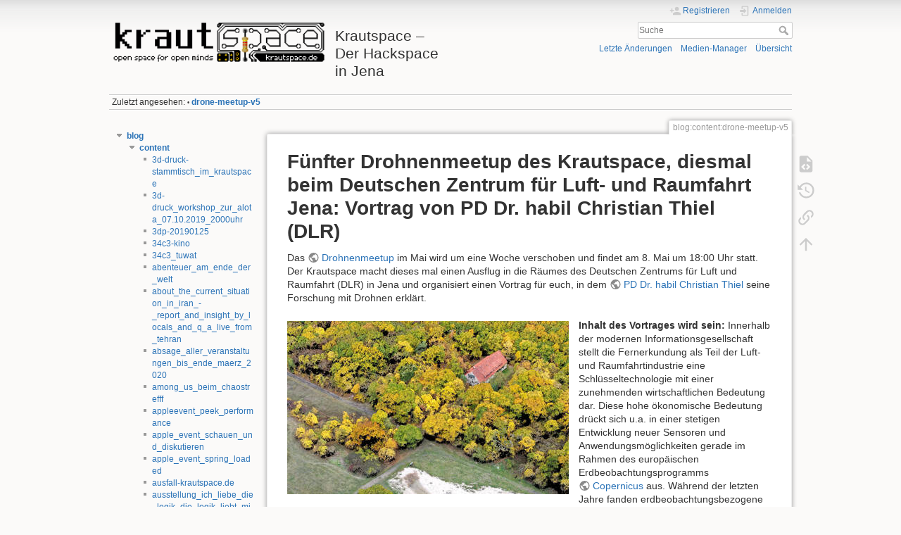

--- FILE ---
content_type: text/html; charset=utf-8
request_url: https://wiki.kraut.space/blog:content:drone-meetup-v5
body_size: 9737
content:
<!DOCTYPE html>
<html lang="de" dir="ltr" class="no-js">
<head>
    <meta charset="utf-8" />
    <title>blog:content:drone-meetup-v5 [Krautspace – Der Hackspace in Jena]</title>
    <script>(function(H){H.className=H.className.replace(/\bno-js\b/,'js')})(document.documentElement)</script>
    <meta name="generator" content="DokuWiki"/>
<meta name="theme-color" content="#008800"/>
<meta name="robots" content="index,follow"/>
<meta name="keywords" content="blog,content,drone-meetup-v5"/>
<meta name="twitter:card" content="summary"/>
<meta name="twitter:site" content="hackspacejena"/>
<meta name="twitter:title" content="Fünfter Drohnenmeetup des Krautspace, diesmal beim Deutschen Zentrum für Luft- und Raumfahrt Jena: Vortrag von PD Dr. habil Christian Thiel (DLR)"/>
<meta name="twitter:description" content="Fünfter Drohnenmeetup des Krautspace, diesmal beim Deutschen Zentrum für Luft- und Raumfahrt Jena: Vortrag von PD Dr. habil Christian Thiel (DLR)  Das Drohnenmeetup im Mai wird um eine Woche verschoben und findet am 8. Mai um 18:00 Uhr statt. Der Krautspace macht dieses mal einen Ausflug in die Räumes des Deutschen Zentrums für Luft und Raumfahrt (DLR) in Jena und organisiert einen Vortrag für euch, in dem"/>
<meta name="twitter:image" content="https://wiki.kraut.space/_media/blog:content:mavic_forst.jpg"/>
<meta name="twitter:image:alt" content=""/>
<meta property="og:locale" content="de_DE"/>
<meta property="og:site_name" content="Krautspace – Der Hackspace in Jena"/>
<meta property="og:url" content="https://wiki.kraut.space/blog:content:drone-meetup-v5"/>
<meta property="og:title" content="Fünfter Drohnenmeetup des Krautspace, diesmal beim Deutschen Zentrum für Luft- und Raumfahrt Jena: Vortrag von PD Dr. habil Christian Thiel (DLR)"/>
<meta property="og:description" content="Fünfter Drohnenmeetup des Krautspace, diesmal beim Deutschen Zentrum für Luft- und Raumfahrt Jena: Vortrag von PD Dr. habil Christian Thiel (DLR)  Das Drohnenmeetup im Mai wird um eine Woche verschoben und findet am 8. Mai um 18:00 Uhr statt. Der Krautspace macht dieses mal einen Ausflug in die Räumes des Deutschen Zentrums für Luft und Raumfahrt (DLR) in Jena und organisiert einen Vortrag für euch, in dem"/>
<meta property="og:type" content="article"/>
<meta property="og:image:secure_url" content="https://wiki.kraut.space/_media/blog:content:mavic_forst.jpg"/>
<meta property="article:published_time" content="2024/08/06 22:50"/>
<meta property="article:modified_time" content="2020/08/01 21:11"/>
<meta property="article:author" content="127.0.0.1"/>
<link rel="search" type="application/opensearchdescription+xml" href="/lib/exe/opensearch.php" title="Krautspace – Der Hackspace in Jena"/>
<link rel="start" href="/"/>
<link rel="contents" href="/blog:content:drone-meetup-v5?do=index" title="Übersicht"/>
<link rel="manifest" href="/lib/exe/manifest.php" crossorigin="use-credentials"/>
<link rel="alternate" type="application/rss+xml" title="Letzte Änderungen" href="/feed.php"/>
<link rel="alternate" type="application/rss+xml" title="Aktueller Namensraum" href="/feed.php?mode=list&amp;ns=blog:content"/>
<link rel="alternate" type="text/html" title="HTML Klartext" href="/_export/xhtml/blog:content:drone-meetup-v5"/>
<link rel="alternate" type="text/plain" title="Wiki Markup" href="/_export/raw/blog:content:drone-meetup-v5"/>
<link rel="canonical" href="https://wiki.kraut.space/blog:content:drone-meetup-v5"/>
<link rel="stylesheet" href="/lib/exe/css.php?t=krautspace2&amp;tseed=aa7781ae2d6474a6e67a8fb6e0700e5c"/>
<script >var NS='blog:content';var JSINFO = {"plugins":{"edittable":{"default columnwidth":""}},"isadmin":0,"isauth":0,"move_renameokay":false,"move_allowrename":false,"id":"blog:content:drone-meetup-v5","namespace":"blog:content","ACT":"show","useHeadingNavigation":0,"useHeadingContent":0};(function(H){H.className=H.className.replace(/\bno-js\b/,'js')})(document.documentElement);</script>
<script src="/lib/exe/jquery.php?tseed=8faf3dc90234d51a499f4f428a0eae43" defer="defer"></script>
<script src="/lib/exe/js.php?t=krautspace2&amp;tseed=aa7781ae2d6474a6e67a8fb6e0700e5c" defer="defer"></script>
<script type="text/javascript" charset="utf-8" src="/lib/plugins/tablecalc/script.js"></script>
    <meta name="viewport" content="width=device-width,initial-scale=1" />
    <link rel="shortcut icon" href="/lib/tpl/krautspace2/images/favicon.ico" />
<link rel="apple-touch-icon" href="/lib/tpl/krautspace2/images/apple-touch-icon.png" />
    </head>

<body>
    <div id="dokuwiki__site"><div id="dokuwiki__top" class="site dokuwiki mode_show tpl_krautspace2    showSidebar hasSidebar">

        
<!-- ********** HEADER ********** -->
<header id="dokuwiki__header"><div class="pad group">

    
    <div class="headings group">
        <ul class="a11y skip">
            <li><a href="#dokuwiki__content">zum Inhalt springen</a></li>
        </ul>

        <h1 class="logo"><a href="/start"  accesskey="h" title="Startseite [h]"><img src="/lib/tpl/krautspace2/images/logo.png" width="281" height="58" alt="" /><span>Krautspace – Der Hackspace in Jena</span></a></h1>
            </div>

    <div class="tools group">
        <!-- USER TOOLS -->
                    <div id="dokuwiki__usertools">
                <h3 class="a11y">Benutzer-Werkzeuge</h3>
                <ul>
                    <li class="action register"><a href="/blog:content:drone-meetup-v5?do=register" title="Registrieren" rel="nofollow"><span>Registrieren</span><svg xmlns="http://www.w3.org/2000/svg" width="24" height="24" viewBox="0 0 24 24"><path d="M15 14c-2.67 0-8 1.33-8 4v2h16v-2c0-2.67-5.33-4-8-4m-9-4V7H4v3H1v2h3v3h2v-3h3v-2m6 2a4 4 0 0 0 4-4 4 4 0 0 0-4-4 4 4 0 0 0-4 4 4 4 0 0 0 4 4z"/></svg></a></li><li class="action login"><a href="/blog:content:drone-meetup-v5?do=login&amp;sectok=" title="Anmelden" rel="nofollow"><span>Anmelden</span><svg xmlns="http://www.w3.org/2000/svg" width="24" height="24" viewBox="0 0 24 24"><path d="M10 17.25V14H3v-4h7V6.75L15.25 12 10 17.25M8 2h9a2 2 0 0 1 2 2v16a2 2 0 0 1-2 2H8a2 2 0 0 1-2-2v-4h2v4h9V4H8v4H6V4a2 2 0 0 1 2-2z"/></svg></a></li>                </ul>
            </div>
        
        <!-- SITE TOOLS -->
        <div id="dokuwiki__sitetools">
            <h3 class="a11y">Webseiten-Werkzeuge</h3>
            <form action="/start" method="get" role="search" class="search doku_form" id="dw__search" accept-charset="utf-8"><input type="hidden" name="do" value="search" /><input type="hidden" name="id" value="blog:content:drone-meetup-v5" /><div class="no"><input name="q" type="text" class="edit" title="[F]" accesskey="f" placeholder="Suche" autocomplete="on" id="qsearch__in" value="" /><button value="1" type="submit" title="Suche">Suche</button><div id="qsearch__out" class="ajax_qsearch JSpopup"></div></div></form>            <div class="mobileTools">
                <form action="/doku.php" method="get" accept-charset="utf-8"><div class="no"><input type="hidden" name="id" value="blog:content:drone-meetup-v5" /><select name="do" class="edit quickselect" title="Werkzeuge"><option value="">Werkzeuge</option><optgroup label="Seiten-Werkzeuge"><option value="edit">Quelltext anzeigen</option><option value="revisions">Ältere Versionen</option><option value="backlink">Links hierher</option></optgroup><optgroup label="Webseiten-Werkzeuge"><option value="recent">Letzte Änderungen</option><option value="media">Medien-Manager</option><option value="index">Übersicht</option></optgroup><optgroup label="Benutzer-Werkzeuge"><option value="register">Registrieren</option><option value="login">Anmelden</option></optgroup></select><button type="submit">&gt;</button></div></form>            </div>
            <ul>
                <li class="action recent"><a href="/blog:content:drone-meetup-v5?do=recent" title="Letzte Änderungen [r]" rel="nofollow" accesskey="r">Letzte Änderungen</a></li><li class="action media"><a href="/blog:content:drone-meetup-v5?do=media&amp;ns=blog%3Acontent" title="Medien-Manager" rel="nofollow">Medien-Manager</a></li><li class="action index"><a href="/blog:content:drone-meetup-v5?do=index" title="Übersicht [x]" rel="nofollow" accesskey="x">Übersicht</a></li>            </ul>
        </div>

    </div>

    <!-- BREADCRUMBS -->
            <div class="breadcrumbs">
                                        <div class="trace"><span class="bchead">Zuletzt angesehen:</span> <span class="bcsep">•</span> <span class="curid"><bdi><a href="/blog:content:drone-meetup-v5"  class="breadcrumbs" title="blog:content:drone-meetup-v5">drone-meetup-v5</a></bdi></span></div>
                    </div>
    
    <hr class="a11y" />
</div></header><!-- /header -->

        <div class="wrapper group">

                            <!-- ********** ASIDE ********** -->
                <nav id="dokuwiki__aside" aria-label="Seitenleiste"><div class="pad aside include group">
                    <h3 class="toggle">Seitenleiste</h3>
                    <div class="content"><div class="group">
                                                                        
<div><div id="nojs_indexmenu_1213286153695fa0fe9d702" data-jsajax="%26group%3D1" class="indexmenu_nojs">
<ul class="idx">
<li class="open"><div class="li"><a href="/blog:start" class="indexmenu_idx_head" data-wiki-id="blog:start">blog</a></div>
<ul class="idx">
<li class="open"><div class="li"><a href="/blog:content:start" class="indexmenu_idx_head" data-wiki-id="blog:content:start">content</a></div>
<ul class="idx">
<li class="level3" ><div class="li"><a href="/blog:content:3d-druck-stammtisch_im_krautspace" class="wikilink1" title="blog:content:3d-druck-stammtisch_im_krautspace" data-wiki-id="blog:content:3d-druck-stammtisch_im_krautspace">3d-druck-stammtisch_im_krautspace</a></div></li>
<li class="level3" ><div class="li"><a href="/blog:content:3d-druck_workshop_zur_alota_07.10.2019_2000uhr" class="wikilink1" title="blog:content:3d-druck_workshop_zur_alota_07.10.2019_2000uhr" data-wiki-id="blog:content:3d-druck_workshop_zur_alota_07.10.2019_2000uhr">3d-druck_workshop_zur_alota_07.10.2019_2000uhr</a></div></li>
<li class="level3" ><div class="li"><a href="/blog:content:3dp-20190125" class="wikilink1" title="blog:content:3dp-20190125" data-wiki-id="blog:content:3dp-20190125">3dp-20190125</a></div></li>
<li class="level3" ><div class="li"><a href="/blog:content:34c3-kino" class="wikilink1" title="blog:content:34c3-kino" data-wiki-id="blog:content:34c3-kino">34c3-kino</a></div></li>
<li class="level3" ><div class="li"><a href="/blog:content:34c3_tuwat" class="wikilink1" title="blog:content:34c3_tuwat" data-wiki-id="blog:content:34c3_tuwat">34c3_tuwat</a></div></li>
<li class="level3" ><div class="li"><a href="/blog:content:abenteuer_am_ende_der_welt" class="wikilink1" title="blog:content:abenteuer_am_ende_der_welt" data-wiki-id="blog:content:abenteuer_am_ende_der_welt">abenteuer_am_ende_der_welt</a></div></li>
<li class="level3" ><div class="li"><a href="/blog:content:about_the_current_situation_in_iran_-_report_and_insight_by_locals_and_q_a_live_from_tehran" class="wikilink1" title="blog:content:about_the_current_situation_in_iran_-_report_and_insight_by_locals_and_q_a_live_from_tehran" data-wiki-id="blog:content:about_the_current_situation_in_iran_-_report_and_insight_by_locals_and_q_a_live_from_tehran">about_the_current_situation_in_iran_-_report_and_insight_by_locals_and_q_a_live_from_tehran</a></div></li>
<li class="level3" ><div class="li"><a href="/blog:content:absage_aller_veranstaltungen_bis_ende_maerz_2020" class="wikilink1" title="blog:content:absage_aller_veranstaltungen_bis_ende_maerz_2020" data-wiki-id="blog:content:absage_aller_veranstaltungen_bis_ende_maerz_2020">absage_aller_veranstaltungen_bis_ende_maerz_2020</a></div></li>
<li class="level3" ><div class="li"><a href="/blog:content:among_us_beim_chaostrefff" class="wikilink1" title="blog:content:among_us_beim_chaostrefff" data-wiki-id="blog:content:among_us_beim_chaostrefff">among_us_beim_chaostrefff</a></div></li>
<li class="level3" ><div class="li"><a href="/blog:content:appleevent_peek_performance" class="wikilink1" title="blog:content:appleevent_peek_performance" data-wiki-id="blog:content:appleevent_peek_performance">appleevent_peek_performance</a></div></li>
<li class="level3" ><div class="li"><a href="/blog:content:apple_event_schauen_und_diskutieren" class="wikilink1" title="blog:content:apple_event_schauen_und_diskutieren" data-wiki-id="blog:content:apple_event_schauen_und_diskutieren">apple_event_schauen_und_diskutieren</a></div></li>
<li class="level3" ><div class="li"><a href="/blog:content:apple_event_spring_loaded" class="wikilink1" title="blog:content:apple_event_spring_loaded" data-wiki-id="blog:content:apple_event_spring_loaded">apple_event_spring_loaded</a></div></li>
<li class="level3" ><div class="li"><a href="/blog:content:ausfall-krautspace.de" class="wikilink1" title="blog:content:ausfall-krautspace.de" data-wiki-id="blog:content:ausfall-krautspace.de">ausfall-krautspace.de</a></div></li>
<li class="level3" ><div class="li"><a href="/blog:content:ausstellung_ich_liebe_die_logik_die_logik_liebt_mich" class="wikilink1" title="blog:content:ausstellung_ich_liebe_die_logik_die_logik_liebt_mich" data-wiki-id="blog:content:ausstellung_ich_liebe_die_logik_die_logik_liebt_mich">ausstellung_ich_liebe_die_logik_die_logik_liebt_mich</a></div></li>
<li class="level3" ><div class="li"><a href="/blog:content:befreit_die_daten_--_aus_oeffentlichen_haenden" class="wikilink1" title="blog:content:befreit_die_daten_--_aus_oeffentlichen_haenden" data-wiki-id="blog:content:befreit_die_daten_--_aus_oeffentlichen_haenden">befreit_die_daten_--_aus_oeffentlichen_haenden</a></div></li>
<li class="level3" ><div class="li"><a href="/blog:content:california_streaming._appleevent_gemeinsam_schauen" class="wikilink1" title="blog:content:california_streaming._appleevent_gemeinsam_schauen" data-wiki-id="blog:content:california_streaming._appleevent_gemeinsam_schauen">california_streaming._appleevent_gemeinsam_schauen</a></div></li>
<li class="level3" ><div class="li"><a href="/blog:content:cdw-ost" class="wikilink1" title="blog:content:cdw-ost" data-wiki-id="blog:content:cdw-ost">cdw-ost</a></div></li>
<li class="level3" ><div class="li"><a href="/blog:content:chaostreff_firmware-aktualisierung_unter_linux" class="wikilink1" title="blog:content:chaostreff_firmware-aktualisierung_unter_linux" data-wiki-id="blog:content:chaostreff_firmware-aktualisierung_unter_linux">chaostreff_firmware-aktualisierung_unter_linux</a></div></li>
<li class="level3" ><div class="li"><a href="/blog:content:chaostreff_in_bigbluebutton" class="wikilink1" title="blog:content:chaostreff_in_bigbluebutton" data-wiki-id="blog:content:chaostreff_in_bigbluebutton">chaostreff_in_bigbluebutton</a></div></li>
<li class="level3" ><div class="li"><a href="/blog:content:chaos_communication_camp_2019" class="wikilink1" title="blog:content:chaos_communication_camp_2019" data-wiki-id="blog:content:chaos_communication_camp_2019">chaos_communication_camp_2019</a></div></li>
<li class="level3" ><div class="li"><a href="/blog:content:chemnitzer_linux-tage_2018" class="wikilink1" title="blog:content:chemnitzer_linux-tage_2018" data-wiki-id="blog:content:chemnitzer_linux-tage_2018">chemnitzer_linux-tage_2018</a></div></li>
<li class="level3" ><div class="li"><a href="/blog:content:chemnitzer_linux-tage_2019" class="wikilink1" title="blog:content:chemnitzer_linux-tage_2019" data-wiki-id="blog:content:chemnitzer_linux-tage_2019">chemnitzer_linux-tage_2019</a></div></li>
<li class="level3" ><div class="li"><a href="/blog:content:dc3_planung_und_vorbereitung_1" class="wikilink1" title="blog:content:dc3_planung_und_vorbereitung_1" data-wiki-id="blog:content:dc3_planung_und_vorbereitung_1">dc3_planung_und_vorbereitung_1</a></div></li>
<li class="level3" ><div class="li"><a href="/blog:content:debian-installation-auf-alter-hardware" class="wikilink1" title="blog:content:debian-installation-auf-alter-hardware" data-wiki-id="blog:content:debian-installation-auf-alter-hardware">debian-installation-auf-alter-hardware</a></div></li>
<li class="level3" ><div class="li"><a href="/blog:content:debian-installation_auf_alter_hardware_ii" class="wikilink1" title="blog:content:debian-installation_auf_alter_hardware_ii" data-wiki-id="blog:content:debian-installation_auf_alter_hardware_ii">debian-installation_auf_alter_hardware_ii</a></div></li>
<li class="level3" ><div class="li"><a href="/blog:content:deep_learning_ki" class="wikilink1" title="blog:content:deep_learning_ki" data-wiki-id="blog:content:deep_learning_ki">deep_learning_ki</a></div></li>
<li class="level3" ><div class="li"><a href="/blog:content:der_maus-tueroeffnertag" class="wikilink1" title="blog:content:der_maus-tueroeffnertag" data-wiki-id="blog:content:der_maus-tueroeffnertag">der_maus-tueroeffnertag</a></div></li>
<li class="level3" ><div class="li"><a href="/blog:content:digitaler_unabhaengigkeitstag_am_4.1.2026_im_hackspace_jena" class="wikilink1" title="blog:content:digitaler_unabhaengigkeitstag_am_4.1.2026_im_hackspace_jena" data-wiki-id="blog:content:digitaler_unabhaengigkeitstag_am_4.1.2026_im_hackspace_jena">digitaler_unabhaengigkeitstag_am_4.1.2026_im_hackspace_jena</a></div></li>
<li class="level3" ><div class="li"><a href="/blog:content:diskussion_zur_smart_city_jena" class="wikilink1" title="blog:content:diskussion_zur_smart_city_jena" data-wiki-id="blog:content:diskussion_zur_smart_city_jena">diskussion_zur_smart_city_jena</a></div></li>
<li class="level3" ><div class="li"><a href="/blog:content:drone-meetup-v1" class="wikilink1" title="blog:content:drone-meetup-v1" data-wiki-id="blog:content:drone-meetup-v1">drone-meetup-v1</a></div></li>
<li class="level3" ><div class="li"><a href="/blog:content:drone-meetup-v3" class="wikilink1" title="blog:content:drone-meetup-v3" data-wiki-id="blog:content:drone-meetup-v3">drone-meetup-v3</a></div></li>
<li class="level3" ><div class="li"><a href="/blog:content:drone-meetup-v4" class="wikilink1" title="blog:content:drone-meetup-v4" data-wiki-id="blog:content:drone-meetup-v4">drone-meetup-v4</a></div></li>
<li class="level3" ><div class="li"><a href="/blog:content:drone-meetup-v5" class="wikilink1" title="blog:content:drone-meetup-v5" data-wiki-id="blog:content:drone-meetup-v5">drone-meetup-v5</a></div></li>
<li class="level3" ><div class="li"><a href="/blog:content:drone-meetup-v6" class="wikilink1" title="blog:content:drone-meetup-v6" data-wiki-id="blog:content:drone-meetup-v6">drone-meetup-v6</a></div></li>
<li class="level3" ><div class="li"><a href="/blog:content:drone-meetup-v7" class="wikilink1" title="blog:content:drone-meetup-v7" data-wiki-id="blog:content:drone-meetup-v7">drone-meetup-v7</a></div></li>
<li class="level3" ><div class="li"><a href="/blog:content:eindruck_von_der_lndw_2017" class="wikilink1" title="blog:content:eindruck_von_der_lndw_2017" data-wiki-id="blog:content:eindruck_von_der_lndw_2017">eindruck_von_der_lndw_2017</a></div></li>
<li class="level3" ><div class="li"><a href="/blog:content:einfuehrung_in_rust" class="wikilink1" title="blog:content:einfuehrung_in_rust" data-wiki-id="blog:content:einfuehrung_in_rust">einfuehrung_in_rust</a></div></li>
<li class="level3" ><div class="li"><a href="/blog:content:einladung_zur_jahreshauptversammlung_2017" class="wikilink1" title="blog:content:einladung_zur_jahreshauptversammlung_2017" data-wiki-id="blog:content:einladung_zur_jahreshauptversammlung_2017">einladung_zur_jahreshauptversammlung_2017</a></div></li>
<li class="level3" ><div class="li"><a href="/blog:content:elektronikrunde_2016" class="wikilink1" title="blog:content:elektronikrunde_2016" data-wiki-id="blog:content:elektronikrunde_2016">elektronikrunde_2016</a></div></li>
<li class="level3" ><div class="li"><a href="/blog:content:elektrotechnik_teil_2" class="wikilink1" title="blog:content:elektrotechnik_teil_2" data-wiki-id="blog:content:elektrotechnik_teil_2">elektrotechnik_teil_2</a></div></li>
<li class="level3" ><div class="li"><a href="/blog:content:elektrotechnik_teil_3" class="wikilink1" title="blog:content:elektrotechnik_teil_3" data-wiki-id="blog:content:elektrotechnik_teil_3">elektrotechnik_teil_3</a></div></li>
<li class="level3" ><div class="li"><a href="/blog:content:elektrotechnik_teil_4" class="wikilink1" title="blog:content:elektrotechnik_teil_4" data-wiki-id="blog:content:elektrotechnik_teil_4">elektrotechnik_teil_4</a></div></li>
<li class="level3" ><div class="li"><a href="/blog:content:elektrotechnik_teil_5" class="wikilink1" title="blog:content:elektrotechnik_teil_5" data-wiki-id="blog:content:elektrotechnik_teil_5">elektrotechnik_teil_5</a></div></li>
<li class="level3" ><div class="li"><a href="/blog:content:elektrotechnik_teil_6" class="wikilink1" title="blog:content:elektrotechnik_teil_6" data-wiki-id="blog:content:elektrotechnik_teil_6">elektrotechnik_teil_6</a></div></li>
<li class="level3" ><div class="li"><a href="/blog:content:elektrotechnik_teil_7" class="wikilink1" title="blog:content:elektrotechnik_teil_7" data-wiki-id="blog:content:elektrotechnik_teil_7">elektrotechnik_teil_7</a></div></li>
<li class="level3" ><div class="li"><a href="/blog:content:elektrotechnik_teil_8" class="wikilink1" title="blog:content:elektrotechnik_teil_8" data-wiki-id="blog:content:elektrotechnik_teil_8">elektrotechnik_teil_8</a></div></li>
<li class="level3" ><div class="li"><a href="/blog:content:elektrotechnik_teil_9" class="wikilink1" title="blog:content:elektrotechnik_teil_9" data-wiki-id="blog:content:elektrotechnik_teil_9">elektrotechnik_teil_9</a></div></li>
<li class="level3" ><div class="li"><a href="/blog:content:elektrotechnik_teil_10" class="wikilink1" title="blog:content:elektrotechnik_teil_10" data-wiki-id="blog:content:elektrotechnik_teil_10">elektrotechnik_teil_10</a></div></li>
<li class="level3" ><div class="li"><a href="/blog:content:ergebnis_des_corona-schnelltests_datenschutz_negativ" class="wikilink1" title="blog:content:ergebnis_des_corona-schnelltests_datenschutz_negativ" data-wiki-id="blog:content:ergebnis_des_corona-schnelltests_datenschutz_negativ">ergebnis_des_corona-schnelltests_datenschutz_negativ</a></div></li>
<li class="level3" ><div class="li"><a href="/blog:content:erste_veranstaltung_der_junghackertage" class="wikilink1" title="blog:content:erste_veranstaltung_der_junghackertage" data-wiki-id="blog:content:erste_veranstaltung_der_junghackertage">erste_veranstaltung_der_junghackertage</a></div></li>
<li class="level3" ><div class="li"><a href="/blog:content:familienspieletag_2019" class="wikilink1" title="blog:content:familienspieletag_2019" data-wiki-id="blog:content:familienspieletag_2019">familienspieletag_2019</a></div></li>
<li class="level3" ><div class="li"><a href="/blog:content:familiespieletag_2023" class="wikilink1" title="blog:content:familiespieletag_2023" data-wiki-id="blog:content:familiespieletag_2023">familiespieletag_2023</a></div></li>
<li class="level3" ><div class="li"><a href="/blog:content:film_und_diskussion_rechtsextremismus_an_schulen" class="wikilink1" title="blog:content:film_und_diskussion_rechtsextremismus_an_schulen" data-wiki-id="blog:content:film_und_diskussion_rechtsextremismus_an_schulen">film_und_diskussion_rechtsextremismus_an_schulen</a></div></li>
<li class="level3" ><div class="li"><a href="/blog:content:google_i_o" class="wikilink1" title="blog:content:google_i_o" data-wiki-id="blog:content:google_i_o">google_i_o</a></div></li>
<li class="level3" ><div class="li"><a href="/blog:content:halloween-basteln_am_26._oktober" class="wikilink1" title="blog:content:halloween-basteln_am_26._oktober" data-wiki-id="blog:content:halloween-basteln_am_26._oktober">halloween-basteln_am_26._oktober</a></div></li>
<li class="level3" ><div class="li"><a href="/blog:content:halloween-party_im_krautspace" class="wikilink1" title="blog:content:halloween-party_im_krautspace" data-wiki-id="blog:content:halloween-party_im_krautspace">halloween-party_im_krautspace</a></div></li>
<li class="level3" ><div class="li"><a href="/blog:content:hands-on_messaging_und_mehr_mit_matrix" class="wikilink1" title="blog:content:hands-on_messaging_und_mehr_mit_matrix" data-wiki-id="blog:content:hands-on_messaging_und_mehr_mit_matrix">hands-on_messaging_und_mehr_mit_matrix</a></div></li>
<li class="level3" ><div class="li"><a href="/blog:content:hygienekonzept_aktualisiert" class="wikilink1" title="blog:content:hygienekonzept_aktualisiert" data-wiki-id="blog:content:hygienekonzept_aktualisiert">hygienekonzept_aktualisiert</a></div></li>
<li class="level3" ><div class="li"><a href="/blog:content:impressionen_bahn-fuehrerstandsmitfahrt" class="wikilink1" title="blog:content:impressionen_bahn-fuehrerstandsmitfahrt" data-wiki-id="blog:content:impressionen_bahn-fuehrerstandsmitfahrt">impressionen_bahn-fuehrerstandsmitfahrt</a></div></li>
<li class="level3" ><div class="li"><a href="/blog:content:informationen_zum_vortrag_von_viola_priesemann" class="wikilink1" title="blog:content:informationen_zum_vortrag_von_viola_priesemann" data-wiki-id="blog:content:informationen_zum_vortrag_von_viola_priesemann">informationen_zum_vortrag_von_viola_priesemann</a></div></li>
<li class="level3" ><div class="li"><a href="/blog:content:informationen_zu_schadsoftware_emotet_co" class="wikilink1" title="blog:content:informationen_zu_schadsoftware_emotet_co" data-wiki-id="blog:content:informationen_zu_schadsoftware_emotet_co">informationen_zu_schadsoftware_emotet_co</a></div></li>
<li class="level3" ><div class="li"><a href="/blog:content:junghackingtag_am_26._november_2016" class="wikilink1" title="blog:content:junghackingtag_am_26._november_2016" data-wiki-id="blog:content:junghackingtag_am_26._november_2016">junghackingtag_am_26._november_2016</a></div></li>
<li class="level3" ><div class="li"><a href="/blog:content:keysigning_sprechstunde_informationssicherheit" class="wikilink1" title="blog:content:keysigning_sprechstunde_informationssicherheit" data-wiki-id="blog:content:keysigning_sprechstunde_informationssicherheit">keysigning_sprechstunde_informationssicherheit</a></div></li>
<li class="level3" ><div class="li"><a href="/blog:content:kinderbasteln_im_krautspace" class="wikilink1" title="blog:content:kinderbasteln_im_krautspace" data-wiki-id="blog:content:kinderbasteln_im_krautspace">kinderbasteln_im_krautspace</a></div></li>
<li class="level3" ><div class="li"><a href="/blog:content:kinderbasteln_photographie_kopie_cyanotypie" class="wikilink1" title="blog:content:kinderbasteln_photographie_kopie_cyanotypie" data-wiki-id="blog:content:kinderbasteln_photographie_kopie_cyanotypie">kinderbasteln_photographie_kopie_cyanotypie</a></div></li>
<li class="level3" ><div class="li"><a href="/blog:content:kino-all-creatures-welcome" class="wikilink1" title="blog:content:kino-all-creatures-welcome" data-wiki-id="blog:content:kino-all-creatures-welcome">kino-all-creatures-welcome</a></div></li>
<li class="level3" ><div class="li"><a href="/blog:content:krautspace_blog" class="wikilink1" title="blog:content:krautspace_blog" data-wiki-id="blog:content:krautspace_blog">krautspace_blog</a></div></li>
<li class="level3" ><div class="li"><a href="/blog:content:kurzfilmnacht_2017" class="wikilink1" title="blog:content:kurzfilmnacht_2017" data-wiki-id="blog:content:kurzfilmnacht_2017">kurzfilmnacht_2017</a></div></li>
<li class="level3" ><div class="li"><a href="/blog:content:led_matrix" class="wikilink1" title="blog:content:led_matrix" data-wiki-id="blog:content:led_matrix">led_matrix</a></div></li>
<li class="level3" ><div class="li"><a href="/blog:content:letztes_appleevent_anschauen" class="wikilink1" title="blog:content:letztes_appleevent_anschauen" data-wiki-id="blog:content:letztes_appleevent_anschauen">letztes_appleevent_anschauen</a></div></li>
<li class="level3" ><div class="li"><a href="/blog:content:let_s_hack_am_18._maerz" class="wikilink1" title="blog:content:let_s_hack_am_18._maerz" data-wiki-id="blog:content:let_s_hack_am_18._maerz">let_s_hack_am_18._maerz</a></div></li>
<li class="level3" ><div class="li"><a href="/blog:content:links_und_hinweise_aus_dem_chaostreff" class="wikilink1" title="blog:content:links_und_hinweise_aus_dem_chaostreff" data-wiki-id="blog:content:links_und_hinweise_aus_dem_chaostreff">links_und_hinweise_aus_dem_chaostreff</a></div></li>
<li class="level3" ><div class="li"><a href="/blog:content:linux-presentation-day_voraus" class="wikilink1" title="blog:content:linux-presentation-day_voraus" data-wiki-id="blog:content:linux-presentation-day_voraus">linux-presentation-day_voraus</a></div></li>
<li class="level3" ><div class="li"><a href="/blog:content:matrix-messenger_-_vortrag_hands-on_und_accountanlage" class="wikilink1" title="blog:content:matrix-messenger_-_vortrag_hands-on_und_accountanlage" data-wiki-id="blog:content:matrix-messenger_-_vortrag_hands-on_und_accountanlage">matrix-messenger_-_vortrag_hands-on_und_accountanlage</a></div></li>
<li class="level3" ><div class="li"><a href="/blog:content:matrixchatvorstellung" class="wikilink1" title="blog:content:matrixchatvorstellung" data-wiki-id="blog:content:matrixchatvorstellung">matrixchatvorstellung</a></div></li>
<li class="level3" ><div class="li"><a href="/blog:content:netzpolitische_aktionstage_unter_dem_motto_befreit_die_daten" class="wikilink1" title="blog:content:netzpolitische_aktionstage_unter_dem_motto_befreit_die_daten" data-wiki-id="blog:content:netzpolitische_aktionstage_unter_dem_motto_befreit_die_daten">netzpolitische_aktionstage_unter_dem_motto_befreit_die_daten</a></div></li>
<li class="level3" ><div class="li"><a href="/blog:content:ordentliche_mitgliederversammlung_am_14.12.2019_1400uhr" class="wikilink1" title="blog:content:ordentliche_mitgliederversammlung_am_14.12.2019_1400uhr" data-wiki-id="blog:content:ordentliche_mitgliederversammlung_am_14.12.2019_1400uhr">ordentliche_mitgliederversammlung_am_14.12.2019_1400uhr</a></div></li>
<li class="level3" ><div class="li"><a href="/blog:content:programmieren_ohne_computer" class="wikilink1" title="blog:content:programmieren_ohne_computer" data-wiki-id="blog:content:programmieren_ohne_computer">programmieren_ohne_computer</a></div></li>
<li class="level3" ><div class="li"><a href="/blog:content:projektvorstellung_consearch" class="wikilink1" title="blog:content:projektvorstellung_consearch" data-wiki-id="blog:content:projektvorstellung_consearch">projektvorstellung_consearch</a></div></li>
<li class="level3" ><div class="li"><a href="/blog:content:public_viewing_digitalcourage_bba_2018" class="wikilink1" title="blog:content:public_viewing_digitalcourage_bba_2018" data-wiki-id="blog:content:public_viewing_digitalcourage_bba_2018">public_viewing_digitalcourage_bba_2018</a></div></li>
<li class="level3" ><div class="li"><a href="/blog:content:raumoeffnung_ab_juli_2021" class="wikilink1" title="blog:content:raumoeffnung_ab_juli_2021" data-wiki-id="blog:content:raumoeffnung_ab_juli_2021">raumoeffnung_ab_juli_2021</a></div></li>
<li class="level3" ><div class="li"><a href="/blog:content:sieben_thesen_fu%CC%88r_ein_nachhaltiges_und_bu%CC%88rgerfreundliches_digitales_jena" class="wikilink1" title="blog:content:sieben_thesen_für_ein_nachhaltiges_und_bürgerfreundliches_digitales_jena" data-wiki-id="blog:content:sieben_thesen_für_ein_nachhaltiges_und_bürgerfreundliches_digitales_jena">sieben_thesen_für_ein_nachhaltiges_und_bürgerfreundliches_digitales_jena</a></div></li>
<li class="level3" ><div class="li"><a href="/blog:content:sprachdesign_von_rust" class="wikilink1" title="blog:content:sprachdesign_von_rust" data-wiki-id="blog:content:sprachdesign_von_rust">sprachdesign_von_rust</a></div></li>
<li class="level3" ><div class="li"><a href="/blog:content:tor_onion_services_auf_dem_rc3" class="wikilink1" title="blog:content:tor_onion_services_auf_dem_rc3" data-wiki-id="blog:content:tor_onion_services_auf_dem_rc3">tor_onion_services_auf_dem_rc3</a></div></li>
<li class="level3" ><div class="li"><a href="/blog:content:ueber_die_btw21_reden" class="wikilink1" title="blog:content:ueber_die_btw21_reden" data-wiki-id="blog:content:ueber_die_btw21_reden">ueber_die_btw21_reden</a></div></li>
<li class="level3" ><div class="li"><a href="/blog:content:umgehung_von_netzsperren_mit_tor_und_snowflake_vortraege" class="wikilink1" title="blog:content:umgehung_von_netzsperren_mit_tor_und_snowflake_vortraege" data-wiki-id="blog:content:umgehung_von_netzsperren_mit_tor_und_snowflake_vortraege">umgehung_von_netzsperren_mit_tor_und_snowflake_vortraege</a></div></li>
<li class="level3" ><div class="li"><a href="/blog:content:unleashed._appleevent_gemeinsam_schauen" class="wikilink1" title="blog:content:unleashed._appleevent_gemeinsam_schauen" data-wiki-id="blog:content:unleashed._appleevent_gemeinsam_schauen">unleashed._appleevent_gemeinsam_schauen</a></div></li>
<li class="level3" ><div class="li"><a href="/blog:content:verkehrswende_selber_hacken_in_jena" class="wikilink1" title="blog:content:verkehrswende_selber_hacken_in_jena" data-wiki-id="blog:content:verkehrswende_selber_hacken_in_jena">verkehrswende_selber_hacken_in_jena</a></div></li>
<li class="level3" ><div class="li"><a href="/blog:content:vortragsreihe_elektrotechnik" class="wikilink1" title="blog:content:vortragsreihe_elektrotechnik" data-wiki-id="blog:content:vortragsreihe_elektrotechnik">vortragsreihe_elektrotechnik</a></div></li>
<li class="level3" ><div class="li"><a href="/blog:content:vortrag_elektrotechnik" class="wikilink1" title="blog:content:vortrag_elektrotechnik" data-wiki-id="blog:content:vortrag_elektrotechnik">vortrag_elektrotechnik</a></div></li>
<li class="level3" ><div class="li"><a href="/blog:content:vortrag_emotet" class="wikilink1" title="blog:content:vortrag_emotet" data-wiki-id="blog:content:vortrag_emotet">vortrag_emotet</a></div></li>
<li class="level3" ><div class="li"><a href="/blog:content:vortrag_schnelleinstieg_openscad" class="wikilink1" title="blog:content:vortrag_schnelleinstieg_openscad" data-wiki-id="blog:content:vortrag_schnelleinstieg_openscad">vortrag_schnelleinstieg_openscad</a></div></li>
<li class="level3" ><div class="li"><a href="/blog:content:vortrag_strom_energie_messgeraete_kabel_-_eine_einfuehrung_in_die_elektrik" class="wikilink1" title="blog:content:vortrag_strom_energie_messgeraete_kabel_-_eine_einfuehrung_in_die_elektrik" data-wiki-id="blog:content:vortrag_strom_energie_messgeraete_kabel_-_eine_einfuehrung_in_die_elektrik">vortrag_strom_energie_messgeraete_kabel_-_eine_einfuehrung_in_die_elektrik</a></div></li>
<li class="level3" ><div class="li"><a href="/blog:content:vortrag_von_viola_priesemann" class="wikilink1" title="blog:content:vortrag_von_viola_priesemann" data-wiki-id="blog:content:vortrag_von_viola_priesemann">vortrag_von_viola_priesemann</a></div></li>
<li class="level3" ><div class="li"><a href="/blog:content:vortrag_zu_ipv6" class="wikilink1" title="blog:content:vortrag_zu_ipv6" data-wiki-id="blog:content:vortrag_zu_ipv6">vortrag_zu_ipv6</a></div></li>
<li class="level3" ><div class="li"><a href="/blog:content:vortrag_zu_rust_-_3._teil" class="wikilink1" title="blog:content:vortrag_zu_rust_-_3._teil" data-wiki-id="blog:content:vortrag_zu_rust_-_3._teil">vortrag_zu_rust_-_3._teil</a></div></li>
<li class="level3" ><div class="li"><a href="/blog:content:vortrag_zu_rust_am_11.02.2021" class="wikilink1" title="blog:content:vortrag_zu_rust_am_11.02.2021" data-wiki-id="blog:content:vortrag_zu_rust_am_11.02.2021">vortrag_zu_rust_am_11.02.2021</a></div></li>
<li class="level3" ><div class="li"><a href="/blog:content:vortrag_zu_rust_am_14.01.2021" class="wikilink1" title="blog:content:vortrag_zu_rust_am_14.01.2021" data-wiki-id="blog:content:vortrag_zu_rust_am_14.01.2021">vortrag_zu_rust_am_14.01.2021</a></div></li>
<li class="level3" ><div class="li"><a href="/blog:content:vortrag_zu_rust_bei_der_lug_jena" class="wikilink1" title="blog:content:vortrag_zu_rust_bei_der_lug_jena" data-wiki-id="blog:content:vortrag_zu_rust_bei_der_lug_jena">vortrag_zu_rust_bei_der_lug_jena</a></div></li>
<li class="level3" ><div class="li"><a href="/blog:content:weltumsegelung-wigwam" class="wikilink1" title="blog:content:weltumsegelung-wigwam" data-wiki-id="blog:content:weltumsegelung-wigwam">weltumsegelung-wigwam</a></div></li>
<li class="level3" ><div class="li"><a href="/blog:content:wieder_mit_kindern_basteln" class="wikilink1" title="blog:content:wieder_mit_kindern_basteln" data-wiki-id="blog:content:wieder_mit_kindern_basteln">wieder_mit_kindern_basteln</a></div></li>
<li class="level3" ><div class="li"><a href="/blog:content:wie_verschluesseln_eigentlich_geheimdienste_und_kann_ich_das_auch" class="wikilink1" title="blog:content:wie_verschluesseln_eigentlich_geheimdienste_und_kann_ich_das_auch" data-wiki-id="blog:content:wie_verschluesseln_eigentlich_geheimdienste_und_kann_ich_das_auch">wie_verschluesseln_eigentlich_geheimdienste_und_kann_ich_das_auch</a></div></li>
<li class="level3" ><div class="li"><a href="/blog:content:worldwide_developers_conference_wwdc_2021_gemeinsam_schauen" class="wikilink1" title="blog:content:worldwide_developers_conference_wwdc_2021_gemeinsam_schauen" data-wiki-id="blog:content:worldwide_developers_conference_wwdc_2021_gemeinsam_schauen">worldwide_developers_conference_wwdc_2021_gemeinsam_schauen</a></div></li>
</ul>
</li>
</ul>
</li>
<li class="closed"><div class="li"><a href="/hswiki:start" class="indexmenu_idx_head" data-wiki-id="hswiki:start">hswiki</a></div></li>
<li class="closed"><div class="li"><a href="/verein:start" class="indexmenu_idx_head" data-wiki-id="verein:start">verein</a></div></li>
<li class="level1" ><div class="li"><a href="/anfahrt" class="wikilink1" title="anfahrt" data-wiki-id="anfahrt">anfahrt</a></div></li>
<li class="level1" ><div class="li"><a href="/datenschutz" class="wikilink1" title="datenschutz" data-wiki-id="datenschutz">datenschutz</a></div></li>
<li class="level1" ><div class="li"><a href="/english" class="wikilink1" title="english" data-wiki-id="english">english</a></div></li>
<li class="level1" ><div class="li"><a href="/impressum" class="wikilink1" title="impressum" data-wiki-id="impressum">impressum</a></div></li>
<li class="level1" ><div class="li"><a href="/kommunikation" class="wikilink1" title="kommunikation" data-wiki-id="kommunikation">kommunikation</a></div></li>
<li class="level1" ><div class="li"><a href="/neu_hier" class="wikilink1" title="neu_hier" data-wiki-id="neu_hier">neu_hier</a></div></li>
<li class="level1" ><div class="li"><a href="/presse" class="wikilink1" title="presse" data-wiki-id="presse">presse</a></div></li>
</ul>
</div></div>
<p>
<a href="https://wiki.kraut.space/sidebar?do=randompage">Ab ins Rabbit Hole</a>
</p>

<h1 class="sectionedit1" id="chat">Chat</h1>
<div class="level1">

<p>
Unter <a href="https://app.element.io/#/room/#krautchan:matrix.kraut.space" class="urlextern" target="_blank" title="https://app.element.io/#/room/#krautchan:matrix.kraut.space" rel="ugc nofollow noopener">#krautchan:matrix.kraut.space</a> kannst du einen Blick in unseren Matrixraum werfen. Du kannst auch unseren XMPP-Chat entweder per <a href="xmpp:krautchan%40chat.krautspace.de" class="interwiki iw_xmpp" title="xmpp:krautchan%40chat.krautspace.de">XMPP</a> oder per <a href="https://kraut.space/chat/" class="urlextern" target="_blank" title="https://kraut.space/chat/" rel="ugc nofollow noopener">Web</a> beitreten.
</p>

</div>
<!-- EDIT{&quot;target&quot;:&quot;section&quot;,&quot;name&quot;:&quot;Chat&quot;,&quot;hid&quot;:&quot;chat&quot;,&quot;codeblockOffset&quot;:0,&quot;secid&quot;:1,&quot;range&quot;:&quot;82-397&quot;} -->
<h1 class="sectionedit2" id="forum">Forum</h1>
<div class="level1">

<p>
Unter <a href="https://senf.kraut.space/" class="urlextern" target="_blank" title="https://senf.kraut.space/" rel="ugc nofollow noopener">senf.kraut.space</a> findet ihr unser Forum / Mailingliste.
</p>



</div>
<!-- EDIT{&quot;target&quot;:&quot;section&quot;,&quot;name&quot;:&quot;Forum&quot;,&quot;hid&quot;:&quot;forum&quot;,&quot;codeblockOffset&quot;:0,&quot;secid&quot;:2,&quot;range&quot;:&quot;398-&quot;} -->                        <div class="hackerspace-room-state" style="overflow: hidden;">
</div>

                    </div></div>
                </div></nav><!-- /aside -->
            
            <!-- ********** CONTENT ********** -->
            <main id="dokuwiki__content"><div class="pad group">
                
                <div class="pageId"><span>blog:content:drone-meetup-v5</span></div>

                <div class="page group">
                                                            <!-- wikipage start -->
                    
<h1 class="sectionedit1" id="fuenfter_drohnenmeetup_des_krautspace_diesmal_beim_deutschen_zentrum_fuer_luft-_und_raumfahrt_jenavortrag_von_pd_dr_habil_christian_thiel_dlr">Fünfter Drohnenmeetup des Krautspace, diesmal beim Deutschen Zentrum für Luft- und Raumfahrt Jena: Vortrag von PD Dr. habil Christian Thiel (DLR)</h1>
<div class="level1">

<p>
Das <a href="https://kraut.space/hswiki:termine:regelmaessige:drone-meetup" class="urlextern" target="_blank" title="https://kraut.space/hswiki:termine:regelmaessige:drone-meetup" rel="ugc nofollow noopener">Drohnenmeetup</a> im Mai wird um eine Woche verschoben und findet am 8. Mai um 18:00 Uhr statt. Der Krautspace macht dieses mal einen Ausflug in die Räumes des Deutschen Zentrums für Luft und Raumfahrt (DLR) in Jena und organisiert einen Vortrag für euch, in dem <a href="https://elib.dlr.de/121085/" class="urlextern" target="_blank" title="https://elib.dlr.de/121085/" rel="ugc nofollow noopener">PD Dr. habil Christian Thiel</a> seine Forschung mit Drohnen erklärt.
</p>

<p>
<a href="/_media/blog:content:mavic_forst.jpg" class="media" title="blog:content:mavic_forst.jpg"><img src="/_media/blog:content:mavic_forst.jpg?w=400&amp;tok=00e885" class="medialeft" loading="lazy" title="Punktewolke aus 3D-Messdaten" alt="Punktewolke aus 3D-Messdaten" width="400" /></a>
<strong>Inhalt des Vortrages wird sein:</strong> Innerhalb der modernen Informationsgesellschaft stellt die Fernerkundung als Teil der Luft- und Raumfahrtindustrie eine Schlüsseltechnologie mit einer zunehmenden wirtschaftlichen Bedeutung dar. Diese hohe ökonomische Bedeutung drückt sich u.a. in einer stetigen Entwicklung neuer Sensoren und Anwendungsmöglichkeiten gerade im Rahmen des europäischen Erdbeobachtungsprogramms <a href="https://www.copernicus.eu/en" class="urlextern" target="_blank" title="https://www.copernicus.eu/en" rel="ugc nofollow noopener">Copernicus</a> aus. Während der letzten Jahre fanden erdbeobachtungsbezogene bürgerwissenschaftliche Ansätze zunehmend Beachtung in der Politik. Diese Entwicklung ist die Folge eines der Hauptprobleme der Satellitenfernerkundung: fehlende Referenzdaten.
</p>

<p>
Derzeit sind aktuelle 3D-Referenzinformationen kaum verfügbar, da die Erfassung solcher Daten entweder arbeits- oder gerätetechnisch (Laserscanner usw.) oder beides sehr aufwändig und kostspielig ist. Die zunehmende Verbreitung von Smartphones sowie die zunehmende Leistung von Computern in Verbindung mit modernen Ansätzen für photogrammetrische 3D-Rekonstruktion ermöglicht die kostengünstige Generierung von 3D-Informationen überall dort, wo Smartphones verfügbar sind. Zusätzlich zu Smartphones bietet das Aufkommen von kostengünstigen und leicht zu fliegenden leichten Drohnen das Potenzial, den Bedarf an 2D- und 3D-Referenzinformationen zu ergänzen. Eine wesentliche Grundlage für die Erschließung des Potenzials der Bürgerwissenschaften für die Erdbeobachtung ist das Bewusstsein der Bürger, wertvolle Beiträge leisten zu können.
</p>

<p>
PD Dr. habil Christian Thiel vom Deutschen Luft und Raumfahrtzentrum (DLR) demonstriert am <strong>8. Mai 2019 um 18:00 Uhr im Seminarraum des <a href="https://www.openstreetmap.org/search?query=M%C3%A4lzerstra%C3%9Fe%203%2C%2007745%20Jena#map=19/50.92023/11.57946" class="urlextern" target="_blank" title="https://www.openstreetmap.org/search?query=M%C3%A4lzerstra%C3%9Fe%203%2C%2007745%20Jena#map=19/50.92023/11.57946" rel="ugc nofollow noopener">DLR Jena, Mälzerstraße 3, 07745 Jena</a></strong> die Ergebnisse dieser Forschung.
</p>

<p>
Bitte meldet euch über das Meetup per RSVP an, damit wir euch die Tür beim DLR aufmachen (lassen) können » <a href="https://www.meetup.com/OpenSpaceLabs/events/260644853/" class="urlextern" target="_blank" title="https://www.meetup.com/OpenSpaceLabs/events/260644853/" rel="ugc nofollow noopener">https://www.meetup.com/OpenSpaceLabs/events/260644853/</a>
</p>

</div>
                    <!-- wikipage stop -->
                                    </div>

                <div class="docInfo"><bdi>blog/content/drone-meetup-v5.txt</bdi> · Zuletzt geändert: <time datetime="2020-08-01T21:11:14+0000">2020/08/01 21:11</time> von <bdi>127.0.0.1</bdi></div>

                
                <hr class="a11y" />
            </div></main><!-- /content -->

            <!-- PAGE ACTIONS -->
            <nav id="dokuwiki__pagetools" aria-labelledby="dokuwiki__pagetools__heading">
                <h3 class="a11y" id="dokuwiki__pagetools__heading">Seiten-Werkzeuge</h3>
                <div class="tools">
                    <ul>
                        <li class="source"><a href="/blog:content:drone-meetup-v5?do=edit" title="Quelltext anzeigen [v]" rel="nofollow" accesskey="v"><span>Quelltext anzeigen</span><svg xmlns="http://www.w3.org/2000/svg" width="24" height="24" viewBox="0 0 24 24"><path d="M13 9h5.5L13 3.5V9M6 2h8l6 6v12a2 2 0 0 1-2 2H6a2 2 0 0 1-2-2V4c0-1.11.89-2 2-2m.12 13.5l3.74 3.74 1.42-1.41-2.33-2.33 2.33-2.33-1.42-1.41-3.74 3.74m11.16 0l-3.74-3.74-1.42 1.41 2.33 2.33-2.33 2.33 1.42 1.41 3.74-3.74z"/></svg></a></li><li class="revs"><a href="/blog:content:drone-meetup-v5?do=revisions" title="Ältere Versionen [o]" rel="nofollow" accesskey="o"><span>Ältere Versionen</span><svg xmlns="http://www.w3.org/2000/svg" width="24" height="24" viewBox="0 0 24 24"><path d="M11 7v5.11l4.71 2.79.79-1.28-4-2.37V7m0-5C8.97 2 5.91 3.92 4.27 6.77L2 4.5V11h6.5L5.75 8.25C6.96 5.73 9.5 4 12.5 4a7.5 7.5 0 0 1 7.5 7.5 7.5 7.5 0 0 1-7.5 7.5c-3.27 0-6.03-2.09-7.06-5h-2.1c1.1 4.03 4.77 7 9.16 7 5.24 0 9.5-4.25 9.5-9.5A9.5 9.5 0 0 0 12.5 2z"/></svg></a></li><li class="backlink"><a href="/blog:content:drone-meetup-v5?do=backlink" title="Links hierher" rel="nofollow"><span>Links hierher</span><svg xmlns="http://www.w3.org/2000/svg" width="24" height="24" viewBox="0 0 24 24"><path d="M10.59 13.41c.41.39.41 1.03 0 1.42-.39.39-1.03.39-1.42 0a5.003 5.003 0 0 1 0-7.07l3.54-3.54a5.003 5.003 0 0 1 7.07 0 5.003 5.003 0 0 1 0 7.07l-1.49 1.49c.01-.82-.12-1.64-.4-2.42l.47-.48a2.982 2.982 0 0 0 0-4.24 2.982 2.982 0 0 0-4.24 0l-3.53 3.53a2.982 2.982 0 0 0 0 4.24m2.82-4.24c.39-.39 1.03-.39 1.42 0a5.003 5.003 0 0 1 0 7.07l-3.54 3.54a5.003 5.003 0 0 1-7.07 0 5.003 5.003 0 0 1 0-7.07l1.49-1.49c-.01.82.12 1.64.4 2.43l-.47.47a2.982 2.982 0 0 0 0 4.24 2.982 2.982 0 0 0 4.24 0l3.53-3.53a2.982 2.982 0 0 0 0-4.24.973.973 0 0 1 0-1.42z"/></svg></a></li><li class="top"><a href="#dokuwiki__top" title="Nach oben [t]" rel="nofollow" accesskey="t"><span>Nach oben</span><svg xmlns="http://www.w3.org/2000/svg" width="24" height="24" viewBox="0 0 24 24"><path d="M13 20h-2V8l-5.5 5.5-1.42-1.42L12 4.16l7.92 7.92-1.42 1.42L13 8v12z"/></svg></a></li>                    </ul>
                </div>
            </nav>
        </div><!-- /wrapper -->

        
<!-- ********** FOOTER ********** -->
<footer id="dokuwiki__footer"><div class="pad">
    <div class="license">Falls nicht anders bezeichnet, ist der Inhalt dieses Wikis unter der folgenden Lizenz veröffentlicht: <bdi><a href="https://creativecommons.org/licenses/by-nc-sa/4.0/deed.de" rel="license" class="urlextern" target="_blank">CC Attribution-Noncommercial-Share Alike 4.0 International</a></bdi></div>
    <div class="buttons">
        <a href="https://creativecommons.org/licenses/by-nc-sa/4.0/deed.de" rel="license" target="_blank"><img src="/lib/images/license/button/cc-by-nc-sa.png" alt="CC Attribution-Noncommercial-Share Alike 4.0 International" /></a>        <a href="https://www.dokuwiki.org/donate" title="Donate" target="_blank"><img
            src="/lib/tpl/krautspace2/images/button-donate.gif" width="80" height="15" alt="Donate" /></a>
        <a href="https://php.net" title="Powered by PHP" target="_blank"><img
            src="/lib/tpl/krautspace2/images/button-php.gif" width="80" height="15" alt="Powered by PHP" /></a>
        <a href="//validator.w3.org/check/referer" title="Valid HTML5" target="_blank"><img
            src="/lib/tpl/krautspace2/images/button-html5.png" width="80" height="15" alt="Valid HTML5" /></a>
        <a href="//jigsaw.w3.org/css-validator/check/referer?profile=css3" title="Valid CSS" target="_blank"><img
            src="/lib/tpl/krautspace2/images/button-css.png" width="80" height="15" alt="Valid CSS" /></a>
        <a href="https://dokuwiki.org/" title="Driven by DokuWiki" target="_blank"><img
            src="/lib/tpl/krautspace2/images/button-dw.png" width="80" height="15"
            alt="Driven by DokuWiki" /></a>
    </div>

    </div></footer><!-- /footer -->
    </div></div><!-- /site -->

    <div class="no"><img src="/lib/exe/taskrunner.php?id=blog%3Acontent%3Adrone-meetup-v5&amp;1768875467" width="2" height="1" alt="" /></div>
    <div id="screen__mode" class="no"></div></body>
</html>
